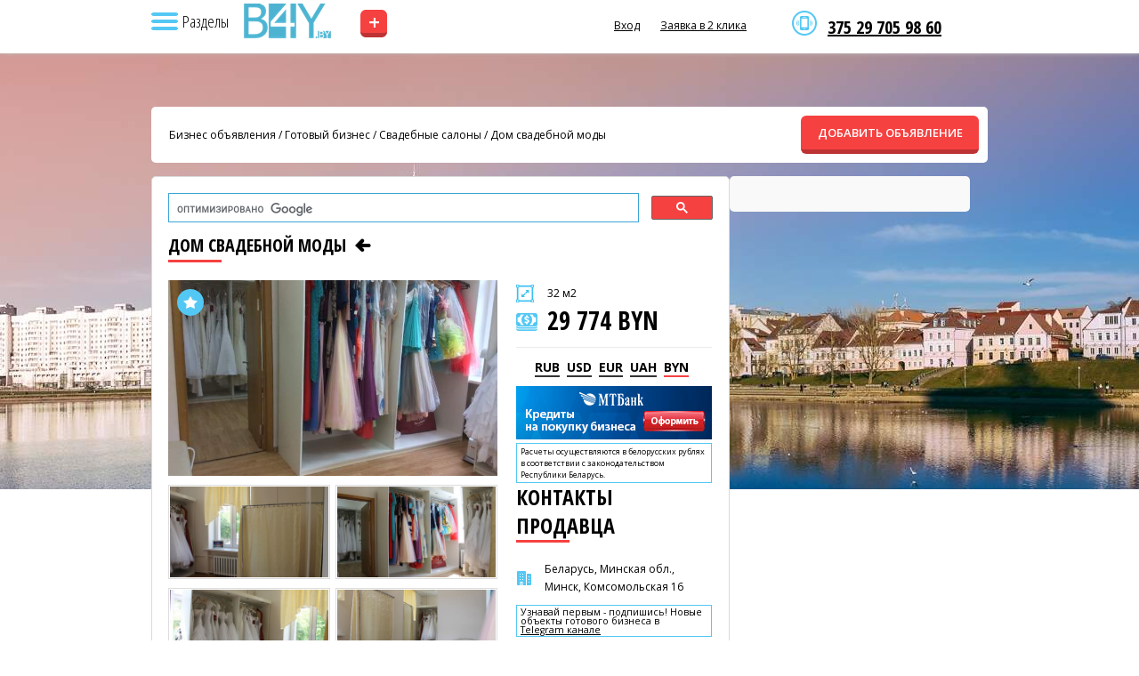

--- FILE ---
content_type: text/html; charset=UTF-8
request_url: https://b4y.by/product/3000
body_size: 9675
content:
<!DOCTYPE html>
<html lang="ru" class="h-full">
<head>
    <meta charset="utf-8">

    
            <meta name="viewport" content="width=device-width, initial-scale=1">
    
    <title>Дом свадебной моды. - b4y.by</title>
    <meta name="description" content="Мы стартовали с покупки права эксклюзивно представлять марку To be Bride. С того момента ассортимент платьев и аксессуаров представлен только данным производителем, который уделяет большое внимание качеству и следит за тенденциями моды.">
    <meta name="csrf-token" content="oHvfaj6hcnYvSfeGFoPdkfynZXDojGM2oZzINeMY">
    <meta property="og:title" content="Дом свадебной моды. - b4y.by">
    <meta property="og:description" content="Мы стартовали с покупки права эксклюзивно представлять марку To be Bride. С того момента ассортимент платьев и аксессуаров представлен только данным производителем, который уделяет большое внимание качеству и следит за тенденциями моды.">
    <meta property="og:image" content="https://b4y.by/storage/ads/11/11/2020/TgegsN7tgLi7GjnoPOK3xVOZB.jpg">
    <meta property="og:url" content="https://b4y.by/product/3000">
    <meta property="og:type" content="website">
    <meta property="og:site_name" content="Купить бизнес в Минске, Бресте, Гродно, Витебске, Могилеве, Гомеле. | Продажа и покупка готового бизнеса в Беларуси — B4Y.by">
    <link rel="canonical" href="https://b4y.by/product/3000">
    <link rel="apple-touch-icon" sizes="180x180" href="/apple-touch-icon.png">
    <link rel="icon" type="image/png" sizes="32x32" href="/favicon-32x32.png">
    <link rel="icon" type="image/png" sizes="16x16" href="/favicon-16x16.png">
    <link rel="shortcut icon" href="/favicon.ico?ver=1.0">
    <link rel="manifest" href="/site.webmanifest">

            <link rel="preload" as="image" href="https://b4y.by/storage/settings/01K3CGAHPMK9HX72VJHRW0AKD1.jpg" fetchpriority="high">
                <link rel="preload" as="image" href="https://b4y.by/storage/settings/01K3BSMRQQZWZ88K7G267Y6D3C.png" fetchpriority="high">
                <link rel="preload" as="image" href="https://b4y.by/storage/settings/01K3BSMRQS5WD9JQWFGB4KHA25.png" fetchpriority="high">
    
    <script type="application/ld+json">
    {
      "@context": "https://schema.org",
      "@type": "Organization",
      "name": "Купить бизнес в Минске, Бресте, Гродно, Витебске, Могилеве, Гомеле. | Продажа и покупка готового бизнеса в Беларуси — B4Y.by",
      "url": "https://b4y.by",
      "logo": "https://b4y.by/storage/settings/01K3BSMRQQZWZ88K7G267Y6D3C.png",
      "image": "https://b4y.by/storage/settings/01K3CGAHPMK9HX72VJHRW0AKD1.jpg",
      "aggregateRating": {
        "@type": "AggregateRating",
        "ratingValue": "5",
        "bestRating": "5",
        "reviewCount": "99"
      }
    }
    </script>

            <script type="application/ld+json">
        {
          "@context": "https://schema.org",
          "@type": "BreadcrumbList",
          "itemListElement": [
                          {
                "@type": "ListItem",
                "position": 1,
                "name": "Готовый бизнес",
                "item": "https://b4y.by/catalog/business-for-sale"
              },                          {
                "@type": "ListItem",
                "position": 2,
                "name": "Франчайзинг",
                "item": "https://b4y.by/catalog/franchising"
              },                          {
                "@type": "ListItem",
                "position": 3,
                "name": "Инвестиции",
                "item": "https://b4y.by/catalog/investment"
              },                          {
                "@type": "ListItem",
                "position": 4,
                "name": "Недвижимость Беларуси",
                "item": "https://b4y.by/catalog/real-estate"
              },                          {
                "@type": "ListItem",
                "position": 5,
                "name": "B2b - Товары, оборудование",
                "item": "https://b4y.by/catalog/oborudovanie_dlya_biznesa"
              },                          {
                "@type": "ListItem",
                "position": 6,
                "name": "B2b - Услуги",
                "item": "https://b4y.by/catalog/uslugi_dlya_biznesa"
              }                      ]
        }
        </script>
    
    
    <link rel="preload" as="style" href="https://b4y.by/build/assets/custom-CgCsvPJZ.css" /><link rel="modulepreload" as="script" href="https://b4y.by/build/assets/custom-Cj4dTT20.js" /><link rel="stylesheet" href="https://b4y.by/build/assets/custom-CgCsvPJZ.css" data-navigate-track="reload" /><script type="module" src="https://b4y.by/build/assets/custom-Cj4dTT20.js" data-navigate-track="reload"></script>
    
    </head>
<body class="by" style="background:#fff url(https://b4y.by/storage/settings/01K3CGAHPMK9HX72VJHRW0AKD1.jpg) no-repeat 50% 0">
    <header id="header">
      <div id="menutop">
        <div class="wrap">
          <nav>
            <div class="header__sub-top">
              <img src="/images/icon-nav.png" class="nav" alt="Навигация">
              <span class="nav__text">Разделы</span>
            </div>

            
            <div class="sub">
              <div class="contacts">
                <p><a href="viber://chat?number=%2B375297059860">375 29 705 98 60</a></p>
              </div>

              <span class="arrow"></span>
              <div class="sub__background"></div>

              <ul>
                                    <span class="homepage">
                        <li>
                            <a href="/" title="Главная страница">
                                Главная страница
                            </a>
                        </li>
                        <hr style="margin: 10px 25px; color: #eee;">
                    </span>
                                                                            <li>
                            <a href="https://b4y.by/catalog/business-for-sale" title="Готовый бизнес">
                                Готовый бизнес
                            </a>
                        </li>
                                            <li>
                            <a href="https://b4y.by/catalog/franchising" title="Франчайзинг">
                                Франчайзинг
                            </a>
                        </li>
                                            <li>
                            <a href="https://b4y.by/catalog/investment" title="Инвестиции">
                                Инвестиции
                            </a>
                        </li>
                                            <li>
                            <a href="https://b4y.by/catalog/real-estate" title="Недвижимость Беларуси">
                                Недвижимость Беларуси
                            </a>
                        </li>
                                            <li>
                            <a href="https://b4y.by/catalog/oborudovanie_dlya_biznesa" title="B2b - Товары, оборудование">
                                B2b - Товары, оборудование
                            </a>
                        </li>
                                            <li>
                            <a href="https://b4y.by/catalog/uslugi_dlya_biznesa" title="B2b - Услуги">
                                B2b - Услуги
                            </a>
                        </li>
                                                    <hr style="margin: 10px 25px; color: #eee;">
                
                                                            <li>
                            <a href="https://b4y.by/news" title="Новости и статьи">
                                Новости и статьи
                            </a>
                        </li>
                                            <li>
                            <a href="https://b4y.by/contacts" title="Контакты">
                                Контакты
                            </a>
                        </li>
                                            <li>
                            <a href="https://b4y.by/favorites" title="Закладки">
                                Закладки
                            </a>
                        </li>
                                            <li>
                            <a href="https://b4y.by/polzovatelskoe-soglasenie" title="Публичный договор">
                                Публичный договор
                            </a>
                        </li>
                                                  </ul>
            </div>
          </nav>

                      <a href="/" title="Купить бизнес в Минске, Бресте, Гродно, Витебске, Могилеве, Гомеле. | Продажа и покупка готового бизнеса в Беларуси — B4Y.by" class="logo logo-h"></a>
                      <a href="/add" class="add-ad">+</a>

          <div class="right">
            <div class="contacts">
              <p><a href="viber://chat?number=%2B375297059860">375 29 705 98 60</a></p>
            </div>

            <span class="informer usd"></span>
            <span class="informer eur"></span>
            <span class="informer rur"></span>

                            <a href="#" data-modal="auth">Вход</a>
                <!-- <a href="#" data-modal="reg">Регистрация</a> -->
                <a href="#" data-modal="callme">Заявка в 2 клика</a>
            
            <div class="clr"></div>
          </div>

          <div class="clr"></div>
        </div>
      </div>

          </header>

    <section class="conteiner">
        <div class="wrap">
    <div id="breadcrumbs">
        <div>
            <a href="/">Бизнес объявления</a>
                                                / <a href="https://b4y.by/catalog/business-for-sale">Готовый бизнес</a>
                                / <a href="https://b4y.by/catalog/prodaja_svadebnyih_salonov">Свадебные салоны</a>
                        / <a href="https://b4y.by/product/3000">Дом свадебной моды</a>
        </div>
        <a href="https://b4y.by/add" class="add btn">ДОБАВИТЬ ОБЪЯВЛЕНИЕ</a>
    </div>

    <section id="product" itemscope itemtype="https://schema.org/Product">
        <div class="lside">
            <gcse:searchbox-only></gcse:searchbox-only>

            <h2 class="small" itemprop="name">
                Дом свадебной моды

                
                                    <a href="https://b4y.by/product/4166" aria-label="Предыдущее объявление" rel="prev">
                        <i class="icon-left"></i>
                    </a>
                
                            </h2>

            <div class="imgs">
                <a data-id="3000" title="Добавить в избранное" class="wishlist wadd"></a>

                <div class="pic">
                                            <img src="https://b4y.by/storage/ads/11/11/2020/TgegsN7tgLi7GjnoPOK3xVOZB.jpg" width="370" alt="Дом свадебной моды" itemprop="image" style="height: 100%; object-fit: cover;">
                    
                                    </div>

                                <div class="thumbs">
                    <div class="arrow left-arrow">
                        <div class="scroll-btn" id="left-arrow"></div>
                    </div>
                    <div class="arrow right-arrow">
                        <div class="scroll-btn" id="right-arrow"></div>
                    </div>

                                            <div class="it">
                            <a href="https://b4y.by/storage/ads/11/11/2020/MnleFbqVwC4PhvQ6t5sFfVf1u.JPG"
                               data-fancybox="gallery"
                               style="height: 100%;">
                                <span class="zoom"></span>
                                <img src="https://b4y.by/storage/ads/11/11/2020/MnleFbqVwC4PhvQ6t5sFfVf1u.JPG"
                                     alt="Фото"
                                     style="height: 100%; object-fit: cover;">
                            </a>
                        </div>
                                            <div class="it">
                            <a href="https://b4y.by/storage/ads/11/11/2020/K2Sn9sWWsocV6K4mlCEQwJwxs.JPG"
                               data-fancybox="gallery"
                               style="height: 100%;">
                                <span class="zoom"></span>
                                <img src="https://b4y.by/storage/ads/11/11/2020/K2Sn9sWWsocV6K4mlCEQwJwxs.JPG"
                                     alt="Фото"
                                     style="height: 100%; object-fit: cover;">
                            </a>
                        </div>
                                            <div class="it">
                            <a href="https://b4y.by/storage/ads/11/11/2020/U6E2KsogfnugnIRUvuqyqEd0W.JPG"
                               data-fancybox="gallery"
                               style="height: 100%;">
                                <span class="zoom"></span>
                                <img src="https://b4y.by/storage/ads/11/11/2020/U6E2KsogfnugnIRUvuqyqEd0W.JPG"
                                     alt="Фото"
                                     style="height: 100%; object-fit: cover;">
                            </a>
                        </div>
                                            <div class="it">
                            <a href="https://b4y.by/storage/ads/11/11/2020/1DsUrlvyUht0bx7fZBnvMByzh.JPG"
                               data-fancybox="gallery"
                               style="height: 100%;">
                                <span class="zoom"></span>
                                <img src="https://b4y.by/storage/ads/11/11/2020/1DsUrlvyUht0bx7fZBnvMByzh.JPG"
                                     alt="Фото"
                                     style="height: 100%; object-fit: cover;">
                            </a>
                        </div>
                                            <div class="it">
                            <a href="https://b4y.by/storage/ads/11/11/2020/dPa6D7EMRXJIrl0hKMs54MqK8.JPG"
                               data-fancybox="gallery"
                               style="height: 100%;">
                                <span class="zoom"></span>
                                <img src="https://b4y.by/storage/ads/11/11/2020/dPa6D7EMRXJIrl0hKMs54MqK8.JPG"
                                     alt="Фото"
                                     style="height: 100%; object-fit: cover;">
                            </a>
                        </div>
                                            <div class="it">
                            <a href="https://b4y.by/storage/ads/11/11/2020/JMA1H93C4YmYikngu040aLJ5W.JPG"
                               data-fancybox="gallery"
                               style="height: 100%;">
                                <span class="zoom"></span>
                                <img src="https://b4y.by/storage/ads/11/11/2020/JMA1H93C4YmYikngu040aLJ5W.JPG"
                                     alt="Фото"
                                     style="height: 100%; object-fit: cover;">
                            </a>
                        </div>
                                            <div class="it">
                            <a href="https://b4y.by/storage/ads/11/11/2020/uWNn4qtCwU4cOhiIVYFDeq85R.JPG"
                               data-fancybox="gallery"
                               style="height: 100%;">
                                <span class="zoom"></span>
                                <img src="https://b4y.by/storage/ads/11/11/2020/uWNn4qtCwU4cOhiIVYFDeq85R.JPG"
                                     alt="Фото"
                                     style="height: 100%; object-fit: cover;">
                            </a>
                        </div>
                                            <div class="it">
                            <a href="https://b4y.by/storage/ads/11/11/2020/x6SKMzdydkqEBUGUCFlrrU5dt.JPG"
                               data-fancybox="gallery"
                               style="height: 100%;">
                                <span class="zoom"></span>
                                <img src="https://b4y.by/storage/ads/11/11/2020/x6SKMzdydkqEBUGUCFlrrU5dt.JPG"
                                     alt="Фото"
                                     style="height: 100%; object-fit: cover;">
                            </a>
                        </div>
                                            <div class="it">
                            <a href="https://b4y.by/storage/ads/11/11/2020/YGj0obtpYGT2UupJRKnJvcpfA.JPG"
                               data-fancybox="gallery"
                               style="height: 100%;">
                                <span class="zoom"></span>
                                <img src="https://b4y.by/storage/ads/11/11/2020/YGj0obtpYGT2UupJRKnJvcpfA.JPG"
                                     alt="Фото"
                                     style="height: 100%; object-fit: cover;">
                            </a>
                        </div>
                                            <div class="it">
                            <a href="https://b4y.by/storage/ads/11/11/2020/XOzADVoUsfwo1ljDrTq8S8R3T.JPG"
                               data-fancybox="gallery"
                               style="height: 100%;">
                                <span class="zoom"></span>
                                <img src="https://b4y.by/storage/ads/11/11/2020/XOzADVoUsfwo1ljDrTq8S8R3T.JPG"
                                     alt="Фото"
                                     style="height: 100%; object-fit: cover;">
                            </a>
                        </div>
                                            <div class="it">
                            <a href="https://b4y.by/storage/ads/11/11/2020/4jK7ibTxyqQZrtG2DOpVl8Yzp.JPG"
                               data-fancybox="gallery"
                               style="height: 100%;">
                                <span class="zoom"></span>
                                <img src="https://b4y.by/storage/ads/11/11/2020/4jK7ibTxyqQZrtG2DOpVl8Yzp.JPG"
                                     alt="Фото"
                                     style="height: 100%; object-fit: cover;">
                            </a>
                        </div>
                                            <div class="it">
                            <a href="https://b4y.by/storage/ads/11/11/2020/oOfq591pHtZnwt6zok4JC9zj7.JPG"
                               data-fancybox="gallery"
                               style="height: 100%;">
                                <span class="zoom"></span>
                                <img src="https://b4y.by/storage/ads/11/11/2020/oOfq591pHtZnwt6zok4JC9zj7.JPG"
                                     alt="Фото"
                                     style="height: 100%; object-fit: cover;">
                            </a>
                        </div>
                    
                    <div class="clr"></div>
                </div>
                
                <noindex>
                    <div class="line view">2556 просмотра</div>
                    <div class="line date">2026-02-03 11:23:52</div>
                    <div class="line num">№3000</div>
                </noindex>

                <div class="clr"></div>
            </div>

            <div class="desc">
                <div class="square">32 м2</div>

                <div itemprop="offers" itemscope itemtype="https://schema.org/Offer">
                                        <div class="price">29 774 BYN</div>

                    <div id="currency-switcher" class="currency">
                                                    <span data-value="0.036924" class="none">RUB</span>
                                                    <span data-value="2.977400" class="none">USD</span>
                                                    <span data-value="3.466300" class="none">EUR</span>
                                                    <span data-value="0.071530" class="none">UAH</span>
                                                    <span data-value="1.000000" class=" current">BYN</span>
                                            </div>
                    <input type="hidden" id="b-price" value="29774" itemprop="price">
                    <input type="hidden" id="b0currency" value="BYN" itemprop="priceCurrency">

                    <link itemprop="availability" href="https://schema.org/InStock">

                    <div itemprop="hasMerchantReturnPolicy" itemscope itemtype="https://schema.org/MerchantReturnPolicy">
                        <meta itemprop="returnPolicyCategory" content="https://schema.org/MerchantReturnNotPermitted">
                    </div>

                    <div itemprop="shippingDetails" itemscope itemtype="https://schema.org/OfferShippingDetails">
                        <meta itemprop="shippingRate" content="0.00">
                        <link itemprop="shippingDestination" href="https://schema.org/NoDelivery">
                    </div>
                </div>

                <noindex>
                    <a href="https://www.mtbank.by/smallbusiness/lending?utm_source=b4y&amp;&amp;utm_medium=banner&amp;&amp;utm_campaign=Kredity_b4y"><img src="/images/credit.jpg"></a>
                    <div class="note-table">Расчеты осуществляются в белорусских рублях в соответствии с законодательством Республики Беларусь.</div>
                </noindex>

                
                <h2>контакты продавца</h2>

                <noindex>
                    <div class="line city">
                        Беларусь, Минская обл., Минск, Комсомольская 16
                    </div>
                </noindex>

                                    <span style="display:none;">
                        <div class="line user">3875177@gmail.com</div>
                    </span>
                
                
                <noindex>
                    <div class="note-table"><h3>Узнавай первым - подпишись! Новые объекты готового бизнеса в <a href="//t.me/s/biz4y_com" target="_blank">Telegram канале</a></h3></div><br>

                    <div class="note-table">Пожалуйста, скажите что Вы нашли это объявление на сайте b4y.by</div><br>

                   Поделитесь, возможно, вашим друзьям будет интересно:

                                        <div class="ya-share2" data-curtain data-size="s" data-services="vkontakte,odnoklassniki,telegram,twitter,viber,whatsapp,moimir"></div>
                </noindex><br>

                <a href="//www.instagram.com/biz4y.com_prodazha_biznesa/"><img src="/images/insta.png"></a>
            </div>

            <div class="clr"></div>

            <div class="text" itemprop="description">
                <span style="font-size:14px;">Продам дом свадебной моды.<br />
<br />
<strong>О нас:</strong><br />
<br />
Салон на рынке с сентября 2013 года. Единственный официальный представитель американской торговой марки To be Bride в Беларуси, который уделяет большое внимание качеству и следит за тенденциями моды. Участник только VIP мероприятий страны.<br />
<br />
<strong>Наши преимущества для покупателя бизнеса:</strong><br />
<br />
- наличие помещения в центре города с бессрочной гос арендой<br />
- наличие достаточного и универсально подобранного ассортимента товара: около 100 свадебных и вечерних платьев в идеальном состоянии<br />
- все необходимые аксессуары, чтобы ваш клиент нашел все в одном месте: фаты, перчатки, шубки, болеро, кринолины, элитная бижутерия, клатчи.<br />
- отлаженные бизнес процессы + материалы по стратегии продаж<br />
- безупречная репутация и сарафанное радио от довольных клиентов<br />
- документы на товар и сертификаты<br />
- хорошо настроенная контекстная реклама и раскрученные 2 сайта<br />
(адаптированы под все гаджеты) <strong>Ссылки на наши сайты:</strong> wedding-dress.by &nbsp;/&nbsp; tobebride.by<br />
- VIP проекты, в которых больше не участвовал ни один салон: cпец проект tut.by: Платье на выпускной, генеральный партнер Мисс Беларусь 2016, Президентский бал 2016, Мисс Торговля, Славянский базар 2016, Нобелевская премия (одевали делегацию), Наше утро ОНТ.<br />
<br />
<strong>Наши преимущества для клиента:</strong><br />
<br />
- местоположение в центре города (5 мин пешком от м.Немига или м.Октябрьская)<br />
- широкий ассортимент качественной продукции<br />
- наличие платьев больших размеров<br />
- модели платьев на любой кошелек<br />
- доставка по всей РБ<br />
<br />
<strong>Продажа бизнеса связана с семейными обстоятельствами (рождение третьего ребенка). Подробная информация по телефону или при встрече.</strong></span>
            </div>

                            <div id="map" style="width:100%;height:400px"></div>

                            
            <br><div class="note-table">
                <noindex>
                    <h2>Хотите купить бизнес, но не знаете какой? Закажите услугу брокера <a href="#" data-modal="callme">бесплатно</a></h2>
                </noindex>
            </div>
        </div>

        <div class="rside">
            <script>window.yaContextCb=window.yaContextCb||[]</script>
<script src="https://yandex.ru/ads/system/context.js" async></script>
<script>
    window.yaContextCb.push(()=>{
        Ya.Context.AdvManager.render({
            renderTo: 'yandex_rtb_R-A-1274252-2',
            blockId: 'R-A-1274252-2'
        })
    })
</script>
<div id="yandex_rtb_R-A-1274252-2"></div>
                        </div>
        <div class="clr"></div>
    </section>

                        <section>
                <h2>Похожие объявления <a href="/catalog/prodaja_svadebnyih_salonov/" class="all">все объявления данного раздела</a></h2>
                <div class="catalog">
                                            <div class="item">
    
            <a data-id="21752" title="Добавить в избранное" class="wishlist wadd"></a>
    
    <div class="img slider" data-id="21752">
        <a href="https://b4y.by/product/21752" class="slider-link">
            <div class="slides">
                                    <img src="https://b4y.by/storage/ads/31/05/2024/3ZxbNwT4vmPE29THXKA0dbkz8.jpg" loading="lazy" alt="Поиск партнера в свадебный бизнес">
                                    <img src="https://b4y.by/storage/ads/31/05/2024/tOJPKFGe4fEQIYME6sDJiJJlX.jpg" loading="lazy" alt="Поиск партнера в свадебный бизнес">
                                    <img src="https://b4y.by/storage/ads/31/05/2024/lXfnlhzcORjW9E994IgIfxJcv.jpg" loading="lazy" alt="Поиск партнера в свадебный бизнес">
                                    <img src="https://b4y.by/storage/ads/31/05/2024/fb41PDe0U733aJkg3GmagLTos.jpg" loading="lazy" alt="Поиск партнера в свадебный бизнес">
                            </div>
        </a>

                    <button class="prev">&#10094;</button>
            <button class="next">&#10095;</button>
            <div class="dots"></div>
            </div>

    
    <div class="desc">
        <div class="loc">
            <a href="https://b4y.by/product/21752">
                Поиск партнера в свадебный бизнес
            </a>
        </div>

        <div class="line city">
            <i class="icon-home-outline"></i>
            Беларусь, Минская обл., Минск, Янки Брыля 28
        </div>

        <div class="m">52 м2</div>

        <div class="price">29 774 BYN</div>
    </div>
</div>
                                            <div class="item">
    
            <a data-id="6792" title="Добавить в избранное" class="wishlist wadd"></a>
    
    <div class="img slider" data-id="6792">
        <a href="https://b4y.by/product/6792" class="slider-link">
            <div class="slides">
                                    <img src="https://b4y.by/storage/ads/11/11/2020/aTYVJ885BrIYVFjaZZXFWTMw4.jpg" loading="lazy" alt="Известная студия свадебного декора">
                                    <img src="https://b4y.by/storage/ads/11/11/2020/gdMWXbKwthMQ1bEcn4p94Awcq.jpg" loading="lazy" alt="Известная студия свадебного декора">
                                    <img src="https://b4y.by/storage/ads/11/11/2020/X4WA0nJ2CxkqtaM7COT8Umejr.jpg" loading="lazy" alt="Известная студия свадебного декора">
                                    <img src="https://b4y.by/storage/ads/11/11/2020/IcBlO2C7ie4qtFBKNbKZCJe8p.jpg" loading="lazy" alt="Известная студия свадебного декора">
                                    <img src="https://b4y.by/storage/ads/11/11/2020/HZyCcbrvfG4AX1TGCR3mhpVk5.jpg" loading="lazy" alt="Известная студия свадебного декора">
                                    <img src="https://b4y.by/storage/ads/11/11/2020/ehwZIvIOggZ1amkCgfN17A2QX.jpg" loading="lazy" alt="Известная студия свадебного декора">
                                    <img src="https://b4y.by/storage/ads/11/11/2020/14a58lxxFD0dERL1fAr3O1Nz4.jpg" loading="lazy" alt="Известная студия свадебного декора">
                                    <img src="https://b4y.by/storage/ads/11/11/2020/Oa2tTyC8afdDSO03Lq7bDzcLy.jpg" loading="lazy" alt="Известная студия свадебного декора">
                                    <img src="https://b4y.by/storage/ads/11/11/2020/YO6kbvxvTqRQYXhXB11TTjhEi.jpg" loading="lazy" alt="Известная студия свадебного декора">
                                    <img src="https://b4y.by/storage/ads/11/11/2020/7O3LFFV2t0mjKnM2l4aUXBSSj.jpg" loading="lazy" alt="Известная студия свадебного декора">
                                    <img src="https://b4y.by/storage/ads/11/11/2020/C0NaQkOp7oXklNxpjVqJC7RaP.jpg" loading="lazy" alt="Известная студия свадебного декора">
                            </div>
        </a>

                    <button class="prev">&#10094;</button>
            <button class="next">&#10095;</button>
            <div class="dots"></div>
            </div>

    
    <div class="desc">
        <div class="loc">
            <a href="https://b4y.by/product/6792">
                Известная студия свадебного декора
            </a>
        </div>

        <div class="line city">
            <i class="icon-home-outline"></i>
            Беларусь, Минская обл., Минск
        </div>

        <div class="m">0 м2</div>

        <div class="price">5 955 BYN</div>
    </div>
</div>
                                            <div class="item last">
    
            <a data-id="5459" title="Добавить в избранное" class="wishlist wadd"></a>
    
    <div class="img slider" data-id="5459">
        <a href="https://b4y.by/product/5459" class="slider-link">
            <div class="slides">
                                    <img src="https://b4y.by/storage/ads/11/11/2020/W2ZDWksFNs7lmUuH3rekRTgKc.jpg" loading="lazy" alt="Бизнес по оформлению свадеб и праздников">
                                    <img src="https://b4y.by/storage/ads/11/11/2020/q0BLSMKFG7iuIT6hm8b6iKKok.jpg" loading="lazy" alt="Бизнес по оформлению свадеб и праздников">
                                    <img src="https://b4y.by/storage/ads/11/11/2020/OO6q9WaQtvtywNcDbTAMYINXz.jpg" loading="lazy" alt="Бизнес по оформлению свадеб и праздников">
                                    <img src="https://b4y.by/storage/ads/11/11/2020/Ptj46SYhjHtvL4VI5FDBxxl2D.jpg" loading="lazy" alt="Бизнес по оформлению свадеб и праздников">
                                    <img src="https://b4y.by/storage/ads/11/11/2020/FJf4gpephZCZRHReyLk7VFM3T.jpg" loading="lazy" alt="Бизнес по оформлению свадеб и праздников">
                            </div>
        </a>

                    <button class="prev">&#10094;</button>
            <button class="next">&#10095;</button>
            <div class="dots"></div>
            </div>

    
    <div class="desc">
        <div class="loc">
            <a href="https://b4y.by/product/5459">
                Бизнес по оформлению свадеб и праздников
            </a>
        </div>

        <div class="line city">
            <i class="icon-home-outline"></i>
            Беларусь, Минская обл., Минск
        </div>

        <div class="m">0 м2</div>

        <div class="price">14 589 BYN</div>
    </div>
</div>
                                    </div>
            </section><br><br>
                <div class="clr"></div>
</div>
    </section>

    <footer id="footer">
        <div class="wrap">
            <a href="https://b4y.by" title="Купить бизнес в Минске, Бресте, Гродно, Витебске, Могилеве, Гомеле. | Продажа и покупка готового бизнеса в Беларуси — B4Y.by" class="logo" style="background-image:url(https://b4y.by/storage/settings/01K3BSMRQS5WD9JQWFGB4KHA25.png)"></a>

                            <ul>
                                            <li>
                            <a href="https://b4y.by/news" title="Новости и статьи">
                                Новости и статьи
                            </a>
                        </li>
                                            <li>
                            <a href="https://b4y.by/contacts" title="Контакты">
                                Контакты
                            </a>
                        </li>
                                            <li>
                            <a href="https://b4y.by/favorites" title="Закладки">
                                Закладки
                            </a>
                        </li>
                                            <li>
                            <a href="https://b4y.by/polzovatelskoe-soglasenie" title="Публичный договор">
                                Публичный договор
                            </a>
                        </li>
                                    </ul>
            
                            <ul class="cat">
                                            <li>
                            <a href="https://b4y.by/catalog/business-for-sale" title="Готовый бизнес">
                                Готовый бизнес
                            </a>
                        </li>
                                            <li>
                            <a href="https://b4y.by/catalog/franchising" title="Франчайзинг">
                                Франчайзинг
                            </a>
                        </li>
                                            <li>
                            <a href="https://b4y.by/catalog/investment" title="Инвестиции">
                                Инвестиции
                            </a>
                        </li>
                                            <li>
                            <a href="https://b4y.by/catalog/real-estate" title="Недвижимость Беларуси">
                                Недвижимость Беларуси
                            </a>
                        </li>
                                            <li>
                            <a href="https://b4y.by/catalog/oborudovanie_dlya_biznesa" title="B2b - Товары, оборудование">
                                B2b - Товары, оборудование
                            </a>
                        </li>
                                            <li>
                            <a href="https://b4y.by/catalog/uslugi_dlya_biznesa" title="B2b - Услуги">
                                B2b - Услуги
                            </a>
                        </li>
                                    </ul>
            
            <div class="contacts">
                <p>375 29 705 98 60</p>
                <u data-modal="callme">Бесплатная консультация</u>
            </div>

            <div class="copyright">
                ©2005 - 2026 b4y.by. SCHOSᶳHIRO LLC INC MEDIA. Права защищены. Материалы сайта охраняются законом об авторском праве. При использовании материалов сайта b4y.by поисковая ссылка ОБЯЗАТЕЛЬНА! Сайт может содержать контент, не предназначенный для лиц младше 18 лет.
            </div>

            <div class="clr"></div>
        </div>
    </footer>
    <div id="fade"></div>

    <div class="modal" id="callme">
    <span class="close"></span>
    <div class="inner">
        <p class="title">Заявка в 2 клика</p>
        <p class="desc"></p>
        <div class="form">
            <form action="#" method="post" id="callmeForm">
                <input type="hidden" name="_token" value="oHvfaj6hcnYvSfeGFoPdkfynZXDojGM2oZzINeMY" autocomplete="off">                <input type="hidden" name="form_type" value="quick">
                <div class="field"><input type="text" name="name" id="cUser" class="inp" placeholder="ФИО" required></div>
                <div class="field"><input type="text" name="phone" id="cPhone" class="inp phone" placeholder="Телефон" required></div>
                <div class="clr"></div>
                <input type="hidden" name="captcha_token" id="captcha_quick_lead">


    
            <div style="margin-top:10px;margin-bottom:10px;height:100px;min-width:200px;max-width:300px;"
             class="smart-captcha"
             data-sitekey="ysc1_WMYdRONteVf4ZLxiZcGsOD6K5JbSX2kV8bVzJkd4ef893e3d"
             data-callback="smartCaptchaCallback"></div>

                                                <div class="btns"><button type="submit" class="btn">Отправить</button></div>
                <div class="form-status result"></div>
            </form>
        </div>
    </div>
</div>
    <div class="modal" id="auth" style="display: none;">
    <span class="close"></span>
    <div class="inner">
        <h3>УЖЕ ЗАРЕГИСТРИРОВАНЫ?</h3>
        <p class="desc">Войти по имени или e-mail</p>

        <div class="form">
            <form method="POST" action="https://b4y.by/login" id="authForm" name="authForm">
                <input type="hidden" name="_token" value="oHvfaj6hcnYvSfeGFoPdkfynZXDojGM2oZzINeMY">

                <div class="field">
                    <input type="text" name="login" id="authLogin" class="inp" placeholder="Имя или e-mail" required>
                </div>

                <div class="field">
                    <input type="password" name="password" id="authPassword" class="inp" placeholder="Пароль" required>
                </div>

                <div class="clr"></div>

                <div class="btns">
                    <a href="https://b4y.by/forgot-password">Забыли пароль?</a>
                </div>

                <div class="btns">
                    <button type="submit" class="btn">Войти</button>
                </div>
            </form>

            <div class="form-status result error error-box" style="display: none;"></div>
            <div class="form-status result succes success-box" style="display: none;"></div>
        </div>
    </div>
</div>
    

    
    
                                        <!-- Google tag (gtag.js) -->
<script async src="https://www.googletagmanager.com/gtag/js?id=AW-1010139670"></script> 
<script> 
  window.dataLayer = window.dataLayer || []; function gtag(){dataLayer.push(arguments);} gtag('js', new Date()); gtag('config', 'AW-1010139670');
</script>  
                                                <!-- Yandex.Metrika counter -->
<script type="text/javascript">
(function (d, w, c) {
    (w[c] = w[c] || []).push(function() {
        try {
            w.yaCounter28032156 = new Ya.Metrika({
                id:28032156,
                clickmap:true,
                trackLinks:true,
                accurateTrackBounce:true,
                webvisor:true
            });
        } catch(e) { }
    });
    
    var n = d.getElementsByTagName("script")[0],
    s = d.createElement("script"),
    f = function () { n.parentNode.insertBefore(s, n); };
    s.type = "text/javascript";
    s.async = true;
    s.src = "https://mc.yandex.ru/metrika/watch.js";
    
    if (w.opera == "[object Opera]") {
        d.addEventListener("DOMContentLoaded", f, false);
    } else { f(); }
})(document, window, "yandex_metrika_callbacks");
</script>
<noscript><div><img src="https://mc.yandex.ru/watch/28032156" style="position:absolute; left:-9999px;" alt="" /></div></noscript>
<!-- /Yandex.Metrika counter -->
                                                <script>
 (function(i,s,o,g,r,a,m){i['GoogleAnalyticsObject']=r;i[r]=i[r]||function(){
     (i[r].q=i[r].q||[]).push(arguments)},i[r].l=1*new Date();a=s.createElement(o),
     m=s.getElementsByTagName(o)[0];a.async=1;a.src=g;m.parentNode.insertBefore(a,m)
 })(window,document,'script','//www.google-analytics.com/analytics.js','ga');

 ga('create', 'UA-62974840-1', 'auto');
 ga('require', 'displayfeatures');
 ga('send', 'pageview');
</script>
                                                 <!-- BEGIN JIVOSITE CODE {literal} -->
 <script type='text/javascript'>
     (function(){ var widget_id = 'Z3ksviJO70';
         var s = document.createElement('script'); s.type = 'text/javascript'; s.async = true; s.src = '//code.jivosite.com/script/widget/'+widget_id; var ss = document.getElementsByTagName('script')[0]; ss.parentNode.insertBefore(s, ss);})();</script>
 <!-- {/literal} END JIVOSITE CODE -->
                                                <!-- Google Search -->
<script>
    (function() {
        var cx = '017637819124616512454:lkezbt0chs8';
        var gcse = document.createElement('script');
        gcse.type = 'text/javascript';
        gcse.async = true;
        gcse.src = 'https://cse.google.com/cse.js?cx=' + cx;
        var s = document.getElementsByTagName('script')[0];
        s.parentNode.insertBefore(gcse, s);
    })();
</script>
                        
                            <script src="https://yastatic.net/share2/share.js"></script>
                                        <script src="https://api-maps.yandex.ru/2.1/?lang=ru_RU" type="text/javascript"></script>
                    <script>
                    ymaps.ready(init);
                    function init(){
                        var myMap = new ymaps.Map("map", {
                            center: [53.901495, 27.552964],
                            zoom: 14
                        });

                        var myPlacemark = new ymaps.Placemark([53.901495, 27.552964], {
                            hintContent: 'Дом свадебной моды',
                            balloonContent: ''
                        });

                        myMap.geoObjects.add(myPlacemark);
                    }
                    </script>
                                <script src="https://smartcaptcha.yandexcloud.net/captcha.js" defer></script>
                <script>
                    function smartCaptchaCallback(token) {
                        document.getElementById('captcha_quick_lead').value = token;
                    }
                </script>
            </body>
</html>
